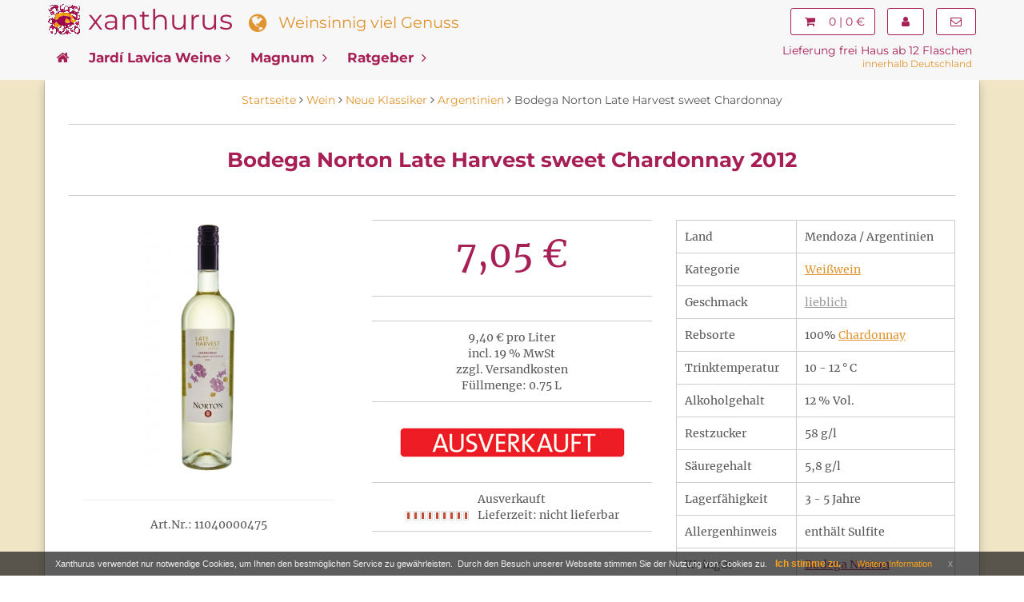

--- FILE ---
content_type: text/html; charset=utf-8
request_url: https://www.xanthurus.de/bodega-norton-late-harvest-sweet-chardonnay
body_size: 8312
content:
<!DOCTYPE html>
<html lang="de">
<head>
<base href="https://www.xanthurus.de/" />
<meta charset="utf-8">
<meta name="viewport" content="width=device-width, initial-scale=1.0" />
<title>Bodega Norton Late Harvest sweet Chardonnay 2012</title>
<link rel="canonical" href="https://www.xanthurus.de/bodega-norton-late-harvest-sweet-chardonnay" /><link rel="image_src" href="https://www.xanthurus.de/media/images/facebook/111040000475_norton_harvest_chardonnay_2012.jpg" /><meta name="robots" content="index, follow" />
<meta name="description" content="Bodega Norton Late Harvest sweet 2012 ✪ Erlesene Weine entdecken und erleben: Ganz einfach, sicher, schnell bei Ihrem online Weinversand xanthurus ✔" />
<meta name="language" content="de" />
<meta name="company" content="Xanthurus GmbH" />
<meta name="author" content="Xanthurus GmbH" />
<meta name="publisher" content="Xanthurus GmbH" />
<meta name="page-topic" content="shopping" />
<meta name="reply-to" content="info@xanthurus.de" />
<meta name="revisit-after" content="7" />
<meta name="twitter:card" content="summary" />
<meta name="twitter:title" content="Bodega Norton Late Harvest sweet Chardonnay 2012" />
<meta name="twitter:description" content="Bodega Norton Late Harvest sweet 2012 ✪ Erlesene Weine entdecken und erleben: Ganz einfach, sicher, schnell bei Ihrem online Weinversand xanthurus ✔" />
<meta name="twitter:image" content="http://www.xanthurus.de/media/images/popup/111040000475_norton_harvest_chardonnay_2012.jpg" />
<meta name="google-site-verification" content="SviHBFo9Hp8kUq0JzVGhaOD8Zld5YFTOV-Gf-6EG4fg" /><meta name="p:domain_verify" content="6052e56630eb6c096554c080b5764301" /><meta name="msvalidate.01" content="07DCDA53CD956C2C1B3C359908D27F83" /><meta name="alexaVerifyID" content="BXYgHkYSnoudxuy9JRsiPu1twUI" />  
<link rel="stylesheet" href="https://maxcdn.bootstrapcdn.com/bootstrap/3.3.7/css/bootstrap.min.css" integrity="sha384-BVYiiSIFeK1dGmJRAkycuHAHRg32OmUcww7on3RYdg4Va+PmSTsz/K68vbdEjh4u" crossorigin="anonymous">
<link href="https://maxcdn.bootstrapcdn.com/font-awesome/4.7.0/css/font-awesome.min.css" rel="stylesheet" integrity="sha384-wvfXpqpZZVQGK6TAh5PVlGOfQNHSoD2xbE+QkPxCAFlNEevoEH3Sl0sibVcOQVnN" crossorigin="anonymous">
<link href="https://www.xanthurus.de/templates/xanthurus/css/xa_v5.8.min.css" rel="stylesheet">
<link rel="icon" href="https://www.xanthurus.de/templates/xanthurus/img/favicon/favicon-32.png" sizes="32x32">
<link rel="icon" href="https://www.xanthurus.de/templates/xanthurus/img/favicon/xa_icon-192x192.png" sizes="192x192" />
<link rel="apple-touch-icon-precomposed" href="https://www.xanthurus.de/templates/xanthurus/img/favicon/xa_icon-180x180.png" />
<meta name="msapplication-TileImage" content="http://www.xanthurus.de/templates/xanthurus/img/favicon/xa_icon-270x270.png" /></head>
<body>
    <div class="navbar navbar-default navbar-fixed-top yamm" role="navigation" id="navbar">
		<div class="container">
			<div class="row">
				<div class="navbar-header width100">
					<div class="blogo">
						<a href="https://www.xanthurus.de"><img src="https://www.xanthurus.de/templates/xanthurus/img/logo/sxlogo.png" alt="Xanthurus Weinhandel Logo" class="left_float"></a>
					</div>
					<div class="brand mini-hidden">
						<a href="https://www.xanthurus.de">xanthurus</a>
					</div>
					<div class="slogan">
						<span class="hidden-xs"><i class="fa fa-globe fa-lg"></i> &#160; Weinsinnig viel Genuss</span>
					</div>
					<div class="suche hidden-xs">
						
					</div>
					<div class="navbar-buttons">
						<button type="button" class="navbar-toggle btn-primary btn-lg" data-toggle="collapse" data-target="#navigation">
							<span class="sr-only">Navigation</span>
							<i class="fa fa-align-justify"></i>
						</button>
						<a class="btn btn-primary navbar-toggle btn-lg" href="https://www.xanthurus.de/cart">
							<i class="fa fa-shopping-cart"></i>
						</a>
						<a class="btn btn-primary navbar-toggle right btn-lg hidd500" href="https://www.xanthurus.de/customer/login">
							<i class="fa fa-user"></i>
						</a>
					</div>
					<div class="navbar-collapse right">
									<div class="navbar-collapse collapse marg-top-10 marg-right-15">
						<a href="https://www.xanthurus.de/cart" class="btn btn-primary">
							<i class="fa fa-shopping-cart"></i>
													<span class="hidden-sm">&#160; 0 | 0 €</span>
												</a>
				</div>
						<div class="navbar-collapse collapse marg-top-10 marg-right-15">
													<a href="https://www.xanthurus.de/customer/login" class="btn btn-primary"><i class="fa fa-user"></i></a>
												</div>
						<div class="navbar-collapse collapse marg-top-10">
							<a href="https://www.xanthurus.de/kontakt" class="btn btn-primary" title="Sie haben Fragen? - Schreiben Sie uns!"><i class="fa fa-envelope-o"></i></a>							
						</div>
					</div>
				</div>
				<!--/.navbar-header -->	
			</div>
				<!--/.nav-level-top -->
			<div class="row">			
					<div class="suche_mob lieferung visible-xs">
<blockquote>Lieferung frei Haus ab 12 Flaschen <br /><span> innerhalb Deutschland</span></blockquote>
					</div>			
				<div class="navbar-collapse collapse" id="navigation">
                <ul class="nav navbar-nav">
                    <li class="active yamm-fw">
						<a href="https://www.xanthurus.de"><i class="fa fa-home hidden-xs"></i></a>
                    </li>

					<li class="active yamm-fw">
						<a href="https://www.xanthurus.de/bodega-jardi-lavica">Jardí Lavica Weine<i class="fa fa-angle-right"></i></a>
					</li>
					<li class="active yamm-fw">
						<a href="https://www.xanthurus.de/specials/magnum">Magnum <i class="fa fa-angle-right"></i></a>
					</li>
					<li class="active yamm-fw">
						<a href="https://www.xanthurus.de/ratgeber">Ratgeber <i class="fa fa-angle-right"></i></a>
					</li>
<!--
					<li class="active yamm-fw hidden-sm">
						<a href="https://www.xanthurus.de/wein-probierpakete">Pakete <i class="fa fa-angle-right"></i></a>
					</li>
-->					
                </ul>
				</div>
            <!--/.nav-navigation -->
						<div class="pull-right lieferung hidden-xs">
							<blockquote>Lieferung frei Haus ab 12 Flaschen <br /><span>innerhalb Deutschland</span></blockquote>
						</div>
			</div>
		</div>
    </div>
	<!-- *** CONTENT ***-->
		<div id="content" class="backw">
								<div class="container wrap" id="contentwrap">
										<div class="row">
					<div class="col-md-12 breadcrumb">
																		<span itemscope itemtype="http://data-vocabulary.org/Breadcrumb" class="breadcrumb_link"><a href="https://www.xanthurus.de" itemprop="url"><span itemprop="title">Startseite</span></a> <i class="fa fa-angle-right"></i></span>
																								<span itemscope itemtype="http://data-vocabulary.org/Breadcrumb" class="breadcrumb_link"><a href="https://www.xanthurus.de/wein" itemprop="url"><span itemprop="title">Wein</span></a> <i class="fa fa-angle-right"></i></span>
																								<span itemscope itemtype="http://data-vocabulary.org/Breadcrumb" class="breadcrumb_link"><a href="https://www.xanthurus.de/neue-klassiker" itemprop="url"><span itemprop="title">Neue Klassiker</span></a> <i class="fa fa-angle-right"></i></span>
																								<span itemscope itemtype="http://data-vocabulary.org/Breadcrumb" class="breadcrumb_link"><a href="https://www.xanthurus.de/neue-klassiker/argentinien" itemprop="url"><span itemprop="title">Argentinien</span></a> <i class="fa fa-angle-right"></i></span>
																		Bodega Norton Late Harvest sweet Chardonnay											</div>
					</div>
										﻿<!-- #product -->
<div id="product">
<div itemscope="itemscope" itemtype="http://schema.org/Product">
	<div class="col-md-12">
        <div class="box text-center">
            <div class="row">
                <div class="col-sm-10 col-sm-offset-1">
                    <h1 itemprop="name">Bodega Norton Late Harvest sweet Chardonnay 2012</h1>
                </div>
            </div>
        </div>
    </div>
    <div class="col-md-12">	
        <div class="row" id="productMain">	
            <div class="col-lg-4 col-md-12 text-center">
                <div class="product">
				<div class="image">
									<img src="https://www.xanthurus.de/media/images/thumb/111040000475_norton_harvest_chardonnay_2012.jpg" alt="Bodega Norton Late Harvest sweet Chardonnay 2012" width="161" height="320" itemprop="image" />
					<div class="quick-view-button">
                        <a href="#" data-toggle="modal" data-target="#product-quick-view-modal" class="btn btn-default btn-sm"><i class="fa fa-search-plus fa-2x"></i></a>
                    </div>					
								</div>
                </div>
										<hr style="width:90%">
									<span>Art.Nr.: 11040000475</span>
                				<hr style="width:90%" class="hidden-lg">
            </div>
			<div class="col-lg-4 col-md-6 text-center" itemprop="offers" itemscope itemtype="http://schema.org/Offer">
			                <!-- Show product price -->
                                    <!-- .price -->
                    <div class="box">
					<p>
												
                        <span itemprop="price" style="display:none;">7.05</span>			
                        <span class="price"> 7,05 €</span>	
						
												<meta itemprop="priceCurrency" content="EUR" />
					</p>
					</div>
					<div class="box">
						<span>
														 9,40 € pro Liter												</span>
						<br />
						<span>incl. 19 % MwSt <br /> zzgl. Versandkosten</span>
						<br /><span>Füllmenge: 0.75 L </span>					</div>
                    <!-- /.price -->
                                <!-- /Show product price -->
				<div class="marg-botom-30">
                <!-- .add-to-cart -->
                
                                    <form name="product256" action="https://www.xanthurus.de/product?info=749" method="post" >
                    <input type="hidden" name="action" value="add_product" id="action434"  />
                    <input type="hidden" name="product" value="749"  />						
					 
							<img src="https://www.xanthurus.de/templates/xanthurus/img/button_ausverkauft.jpg" alt="ausverkauft">
					                    </form>
                                
                <!-- /.add-to-cart -->
				</div>
							
			
				<div class="box">
				                    <span>Ausverkauft</span><br />
					<img src="https://www.xanthurus.de/templates/xanthurus/img/stockrules/rule_4.gif" alt="Ausverkauft" />&nbsp;&nbsp;
                                                    <span>Lieferzeit: nicht lieferbar</span><br />
                				</div>
			</div>				
				
			<div class="col-lg-4 col-md-6">					
			<table class="table-produkt">
				<tbody>
										
				
							<tr>
								<td>
									Land
								</td>
								<td>									
									Mendoza / Argentinien
								</td>
							</tr>
							
							<tr>
								<td>
									Kategorie
								</td>
								<td>
									  <a href="https://www.xanthurus.de/weinkategorie/weisswein" class="wsw">Weißwein</a>
																	</td>
							</tr>
														
							<tr>
								<td>
									Geschmack
								</td>
								<td>
									 <a href="https://www.xanthurus.de/geschmack/lieblich" class="dsw">lieblich</a>
																			
								</td>
							</tr>	
														
							<tr>
								<td>
									Rebsorte
								</td>
								<td>
100% <a href="/rebsorte/chardonnay" title="Chardonnay Weißwein" class="wsw">Chardonnay</a>
								</td>
							</tr>
														
							<tr>
								<td>
									Trinktemperatur
								</td>
								<td>									
										10 - 12 &deg; C
								</td>
							</tr>
														
							<tr>
								<td>
									Alkoholgehalt
								</td>
								<td>
									12 % Vol.
								</td>
							</tr>
														
							<tr>
								<td>
									Restzucker
								</td>
								<td>									
										58 g/l
								</td>
							</tr>
														
							<tr>
								<td>
									Säuregehalt
								</td>
								<td>
									5,8 g/l
								</td>
							</tr>
														
							<tr>
								<td>
									Lagerfähigkeit
								</td>
								<td>
									3 - 5 Jahre
								</td>
							</tr>
						
													
							<tr>
								<td>
									Allergenhinweis
								</td>
								<td>
									enthält Sulfite  
								</td>
							</tr>
				
					
							
														<tr>
															<td class="">
								Weingut
								</td>
								<td class="rtw">
									<a href="https://www.xanthurus.de/bodega-norton" title="Bodega Norton">Bodega Norton</a>
								</td>
							  
							</tr>
							</tbody>
			</table>					
			</div>
		</div>
    </div>
    <!-- /.col-md-12 -->
<!-- col-md-12 -->
    <div class="col-md-12">	
        <div class="row">
			<div class="col-md-8">		
			<ul class="nav nav-pills prodtab">
	<li class="active"><a href="#tab-details" data-toggle="tab">Beschreibung</a></li>
	<li><a href="#tab-inv" data-toggle="tab">Inverkehrbringer</a></li>	<li><a href="#tab-versand" data-toggle="tab">Versandkosten</a></li></ul>	
<div class="tab-content clearfix">
<div class="tab-pane active" id="tab-details">		
			<div class="post marg-botom-20 padd-top-10" itemprop="description">
				<b>Late Harvest Sweet Chardonnay von Bodega Norton: Ein honigsüßes Weißwein-Dessert</b><br /> Sie fliegen auf liebliche Weine, die schon schwer in Richtung Dessertwein gehen? Dann wird Sie der Late Harvest Sweet Chardonnay von Bodega Norton auf jeden Fall ins Schwärmen bringen. Dieser leuchtend goldgelbe argentinische Weißwein erinnert nicht nur in seinem attraktiven Aussehen an Honig, sondern auch mit seiner ausgewogenen, zarten Süße, durch die sich frische Noten von Zitrusfrüchten und grünem Apfel, von Pfirsich und allerlei florale Anklänge ziehen. Die tropisch anmutende, natürliche Süße der spät gelesenen Trauben mischt sich im Bodega Norton Late Harvest Sweet Chardonnay mit einer erfrischenden, knackigen Säure. Daher bietet er sich, gut gekühlt, sowohl als Aperitif als auch als idealer Weißwein für Desserts wie Käsekuchen, Apfelstrudel oder gar Bienenstich an. Und weil er nicht zu stark ist, macht der exzellente Sweet Chardonnay von Bodega Norton auch keinen Brummschädel ... <br />
			</div>
</div>
<div class="tab-pane" id="tab-inv">
			<div class="post marg-botom-20 prodtabpane">
				<table class="table-produkt marg-botom-30">
				<tbody>	
										<tr>
						<td>
							Inverkehrbringer:
						</td>
						<td>
							Importeur: Ardau Weinimport, Langbaurghstraße 6, 53842 Troisdorf
						</td>
					</tr>
															<tr>
						<td>
							EAN
						</td>
						<td>
							7792319002716
						</td>
					</tr>
									</tbody>
				</table>				
			</div>
</div>
<div class="tab-pane" id="tab-versand">
			<div class="post marg-botom-20 prodtabpane">
							<blockquote>
								<img src="https://www.xanthurus.de/templates/xanthurus/img/Lieferung2.png" alt="Versandkosten Xanthurus" />
								<br /><br />
								<span class="a_underline">Für alle Lieferungen innerhalb Deutschland:</span><br />
								- bis 11 Flaschen – nur € 5,90 <br />
								- ab 12 Flaschen - KEINE VERSANDKOSTEN	<br />
								<br />				
								<span class="a_underline">Lieferung ins Ausland:</span><br />
								- Österreich - € 14,90<br />
								- Belgien - € 10,90<br />
								- Niederlanden - € 10,90<br />
								- Luxemburg - € 10,90<br />
								- Polen - € 14,90<br />
								- Spanien ohne Kanaren - € 18,90<br />
								- UK - € 19,60<br />
								- Frankreich - € 16,00 <br /><br />
								Bitte beachten Sie, dass bei Lieferungen ins Ausland die Versandkosten pro Karton anfallen <br />
								(größtmögliche Kartongröße: 18 Flaschen).<br />
							</blockquote>
			</div>
</div>
</div>
								<hr>
	<span class="prod_desc_t">Kunden kauften auch</span>
	<hr>
	<div class="col-md-6 col-xs-12">
    			<a href="https://www.xanthurus.de/sospechoso" class="pull-left marg-right-20 marg-botom-30 hidden-xs"><img src="https://www.xanthurus.de/media/images/info/1Sospechoso_2010.jpg" class="productImageBorder" alt="Uvas Felices (Dominio de Eguren) Sospechoso" width="95" height="190" /></a>	
    	
			<h3><a href="https://www.xanthurus.de/sospechoso">Uvas Felices (Dominio de Eguren) Sospechoso</a></h3>
			<p class="cross_sell">
				2010 <br />				Castilla La Mancha / Spanien <br /> 
				Rotwein <br />				<span class="price"> 6,45 €</span>
			</p>		
	</div>
	<div class="col-md-6 col-xs-12">
    			<a href="https://www.xanthurus.de/pfaffl-wien.1" class="pull-left marg-right-20 marg-botom-30 hidden-xs"><img src="https://www.xanthurus.de/media/images/info/1Pfaffl_Wien_1_2013.jpg" class="productImageBorder" alt="Pfaffl Wien.1" width="95" height="190" /></a>	
    	
			<h3><a href="https://www.xanthurus.de/pfaffl-wien.1">Pfaffl Wien.1</a></h3>
			<p class="cross_sell">
				2013 <br />				Wien  / Österreich <br /> 
				Weißwein <br />				<span class="price"> 6,95 €</span>
			</p>		
	</div>
<div style="clear:both;"></div>
<hr>
			</div>		
			<div class="col-md-4">
								<div id="r-col-prod">
							<div class="text-center marg-top-5 padd-bottom-20">Weitere Produkte von: 
			<a href="https://www.xanthurus.de/bodega-norton" title="Bodega Norton">Bodega Norton</a></div>
<table class="table-produkt marg-botom-20">
  <tr>
    	<td>
		<a href="https://www.xanthurus.de/bodega-norton-reserva-malbec3"><img src="https://www.xanthurus.de/media/images/box/1029_Bodega_Norton_Reserva_2013.jpg" class="productImageBorder" alt="Bodega Norton Reserva Malbec" width="50" height="100" /></a>
	</td>
        <td>
		<h3><a href="https://www.xanthurus.de/bodega-norton-reserva-malbec3">Bodega Norton Reserva Malbec 2013</a></h3>
			<span><span class="price"> 11,90 €</span></span>
	</td>
  </tr>
  <tr>
    	<td>
		<a href="https://www.xanthurus.de/bodega-norton-finca-la-colonia-malbec-2010"><img src="https://www.xanthurus.de/media/images/box/1Bodega_Norton_Finca_La_Colonia_Malbec_2010.jpg" class="productImageBorder" alt="Bodega Norton Finca La Colonia Malbec" width="50" height="100" /></a>
	</td>
        <td>
		<h3><a href="https://www.xanthurus.de/bodega-norton-finca-la-colonia-malbec-2010">Bodega Norton Finca La Colonia Malbec 2010</a></h3>
			<span><span class="price"> 5,80 €</span></span>
	</td>
  </tr>
  <tr>
    	<td>
		<a href="https://www.xanthurus.de/bodega-norton-finca-la-colonia-merlot-2010"><img src="https://www.xanthurus.de/media/images/box/1Bodega_Norton_Finca_La_Colonia_Merlot_2010.jpg" class="productImageBorder" alt="Bodega Norton Finca La Colonia Merlot" width="50" height="100" /></a>
	</td>
        <td>
		<h3><a href="https://www.xanthurus.de/bodega-norton-finca-la-colonia-merlot-2010">Bodega Norton Finca La Colonia Merlot 2010</a></h3>
			<span><span class="price"> 4,90 €</span></span>
	</td>
  </tr>
  <tr>
    	<td>
		<a href="https://www.xanthurus.de/bodega-norton-finca-la-colonia-carbernet-sauvignon-2011"><img src="https://www.xanthurus.de/media/images/box/1Bodega_Norton_Finca_La_Colonia_Cabernet_Sauvignon_2011.jpg" class="productImageBorder" alt="Bodega Norton Finca La Colonia Cabernet Sauvignon" width="50" height="100" /></a>
	</td>
        <td>
		<h3><a href="https://www.xanthurus.de/bodega-norton-finca-la-colonia-carbernet-sauvignon-2011">Bodega Norton Finca La Colonia Cabernet Sauvignon 2011</a></h3>
			<span><span class="price"> 5,80 €</span></span>
	</td>
  </tr>
</table>


				</div>
							</div>
		</div>
	</div>
<!-- /.col-md-12 -->

						                            <div class="modal fade" id="product-quick-view-modal" tabindex="-1" role="dialog" aria-hidden="false">
                                <div class="modal-dialog modal-lg">
                                    <div class="modal-content">
                                        <div class="modal-body">

                                            <button type="button" class="close" data-dismiss="modal" aria-hidden="true">&times;</button>

                                            <div class="row quick-view product-main">
                                                <div class="col-sm-5 image">
													<img src="https://www.xanthurus.de/media/images/popup/111040000475_norton_harvest_chardonnay_2012.jpg" class="img-responsive center-img" alt="Bodega Norton Late Harvest sweet Chardonnay 2012" width="302" height="600" />													
												</div>
												                                                <div class="col-sm-6" id="product_det">	
													<div class="marg-top-30 text-center">
													<strong>Bodega Norton Late Harvest sweet Chardonnay 2012</strong>
													</div>												
													<table class="table-produkt marg-top-30">
													<tbody>
																		
													
														
														<tr>
															<td>
															Land:
															</td>
															<td>									
															Mendoza / Argentinien
															</td>
														</tr>
																																		
														<tr>
															<td>
															Rebsorte:
															</td>
															<td>
															100% Chardonnay
															</td>
														</tr>
																																		
														<tr>
															<td>
															Trinktemperatur:
															</td>
															<td>									
															10 - 12 &deg; C
															</td>
														</tr>
																																		
														<tr>
															<td>
															Alkoholgehalt:
															</td>
															<td>
															12 % Vol.
															</td>
														</tr>
																																		
														<tr>
															<td>
															Restzucker
															</td>
															<td>									
															58 g/l
															</td>
														</tr>
																																		
														<tr>
															<td>
															Säuregehalt
															</td>
															<td>
															5,8 g/l
															</td>
														</tr>
																																		
														<tr>
															<td>
															Lagerfähigkeit:
															</td>
															<td>
															3 - 5 Jahre
															</td>
														</tr>
																																												</tbody>
													</table>													
																									
													<div class="marg-top-10 text-center">		
														<span class="price"> 7,05 €</span> <br /><span>incl. 19 % MwSt  zzgl. Versandkosten</span>
													</div>
													<div class="marg-top-20 text-center">
													
																										<form name="product154" action="https://www.xanthurus.de/product?info=749" method="post" >
													<input type="hidden" name="action" value="add_product" id="action307"  />
													<input type="hidden" name="product" value="749"  />						
													 
														<img src="https://www.xanthurus.de/templates/xanthurus/img/button_ausverkauft.jpg" alt="ausverkauft">
																										</form>
																										</div>
													<div class="marg-top-30 text-center">
														<strong>Lieferung frei Haus ab 12 Flaschen</strong><br />(innerhalb Deutschland)
													</div>
													                                               </div>
											   <div class="col-sm-1">
											   
											   </div>
                                            </div>
                                        </div>
                                    </div>
                                </div>
                                <!--/.modal-dialog-->
                            </div>
                        </div>						
</div>
<!-- /#product -->
				</div>
						</div>
	<!-- /.content end-->
    <!-- *** FOOTER ***-->
        <div id="footer">
            <div class="container">		
                <div class="col-lg-3 col-sm-6">
				 					<div class="utm">Informationen</div>
					<ul>
					                        <li><a href="https://www.xanthurus.de/about">Über uns</a></li>
					                        <li><a href="https://www.xanthurus.de/unsere-agb">Unsere AGB</a></li>
					                        <li><a href="https://www.xanthurus.de/impressum">Impressum</a></li>
					                        <li><a href="https://www.xanthurus.de/kontakt">Kontakt</a></li>
					                        <li><a href="https://www.xanthurus.de/widerrufsrecht">Widerrufsrecht</a></li>
					                        <li><a href="https://www.xanthurus.de/privatsphaere-und-datenschutz">Datenschutzerklärung</a></li>
					                        <li><a href="https://www.xanthurus.de/liefer-und-versandkosten">Liefer- und Versandkosten</a></li>
					                        <li><a href="https://www.xanthurus.de/zahlungsoptionen-rueckgabe">Zahlungsoptionen &amp; Rückgabe</a></li>
					                    </ul>
					<hr class="visible-xs">	
				                </div>
				<div class="col-lg-3 col-sm-6">
                    <div class="utm">Kategorie</div>
                    <ul class="marg-left-20 marg-top-5">
                        <li><a href="https://www.xanthurus.de/weinkategorie/rotwein">Rotweine</a></li>
						<li><a href="https://www.xanthurus.de/weinkategorie/weisswein">Weißweine</a></li>
                        <li><a href="https://www.xanthurus.de/specials/magnum">Magnumflaschen</a></li>
                    </ul>
                    <hr class="">
					<div class="utmu"><a href="https://www.xanthurus.de/anlass">Anlass</a></div>
                    <ul class="marg-left-20">
                        <li><a href="https://www.xanthurus.de/wein/anlass/schenken">Schenken</a></li>
                        
						<li><a href="https://www.xanthurus.de/wein/anlass/sammeln">Sammeln</a></li>
					</ul>
				 <hr class="visible-xs">
                </div>
                <div class="col-lg-3 col-sm-6">
					<div class="utmu"><a href="https://www.xanthurus.de/weincharakter">Weincharakter</a></div>
						<ul class="marg-top-10 marg-left-20">
							
							<li><a href="https://www.xanthurus.de/weincharakter/xtrem-samtig">extrem samtig</a></li>
							<li><a href="https://www.xanthurus.de/weincharakter/xtrovertiert-kraeftig">extrovertiert kräftig</a></li>
							
							<li><a href="https://www.xanthurus.de/weincharakter/xplizit-fruchtig">explizit fruchtig</a></li>
							<li><a href="https://www.xanthurus.de/weincharakter/xtra-wuerzig">extra würzig</a></li>
						</ul>
				 <hr class="visible-xs">
				</div>
                <div class="col-lg-3 col-sm-6">
                    <a href="https://twitter.com/Xanthurus" target="_blank" rel="nofollow"><i class="fa fa-twitter-square fa-4x"></i></a>                   
                    <a href="https://pinterest.com/xanthurusweine" target="_blank" rel="nofollow"><i class="fa fa-pinterest-square fa-4x"></i></a>
					<a href="https://www.youtube.com/channel/UC7Az25BxE74F-G3Mr6_Fx-Q" target="_blank" rel="nofollow"><i class="fa fa-youtube-square fa-4x"></i></a>
					<hr class="">
					<i class="fa fa-truck fa-4x pull-left"></i><blockquote>Lieferung mit UPS:<br />frei Haus ab 12 Flaschen <br /><em>(innerhalb Deutschland)</em></blockquote>
				</div>
            </div>
        </div>
        <div id="copyright">			
			<div class="container">	
				<div class="row">
					<div class="col-sm-6 marg-top-20 futter">
					

					</div>	
					<div class="col-sm-3 marg-top-20">
						
					</div>
					<div class="col-sm-3 marg-top-20">
						
					</div>
				</div>
			</div>
        </div>
        <!-- /#footer -->
<div class="eupopup"></div>

<script src="https://code.jquery.com/jquery-3.2.1.min.js"></script>
<script src="https://maxcdn.bootstrapcdn.com/bootstrap/3.3.7/js/bootstrap.min.js" integrity="sha384-Tc5IQib027qvyjSMfHjOMaLkfuWVxZxUPnCJA7l2mCWNIpG9mGCD8wGNIcPD7Txa" crossorigin="anonymous"></script>
<script type="text/javascript">function menuSliding(){$(".dropdown").on("show.bs.dropdown",function(){$(window).width()>750?$(this).find(".dropdown-menu").first().stop(!0,!0).slideDown():$(this).find(".dropdown-menu").first().stop(!0,!0).show()}),$(".dropdown").on("hide.bs.dropdown",function(){$(window).width()>750?$(this).find(".dropdown-menu").first().stop(!0,!0).slideUp():$(this).find(".dropdown-menu").first().stop(!0,!0).hide()})}function pictureZoom(){$(".product .image, .post .image").each(function(){var i=$(this).find("img").height();$(this).height(i)})}function utils(){function i(i){var t=i.split("#"),n=t[1],o=$("#"+n).offset(),e=o.top-100;0>e&&(e=0),$("html, body").animate({scrollTop:e},1e3)}$('[data-toggle="tooltip"]').tooltip(),$("#checkout").on("click",".box.shipping-method, .box.payment-method",function(){var i=$(this).find(":radio");i.prop("checked",!0)}),$(".box.clickable").on("click",function(){window.location=$(this).find("a").attr("href")}),$(".external").on("click",function(i){i.preventDefault(),window.open($(this).attr("href"))}),$(".scroll-to, .scroll-to-top").click(function(t){var n=this.href,o=n.split("#");o.length>1&&(i(n),t.preventDefault())})}function chDisplay(){$('.topu').hide();}$(function(){menuSliding(),utils()}),$.fn.alignElementsSameHeight=function(){$(".same-height-row").each(function(){var i=0,t=$(this).find(".same-height");t.height("auto"),$(window).width()>768&&(t.each(function(){$(this).innerHeight()>i&&(i=$(this).innerHeight())}),t.innerHeight(i)),i=0,t=$(this).find(".same-height-always"),t.height("auto"),t.each(function(){$(this).innerHeight()>i&&(i=$(this).innerHeight())}),t.innerHeight(i)})},$(window).load(function(){windowWidth=$(window).width(),$(this).alignElementsSameHeight(),pictureZoom()}),$(window).resize(function(){newWindowWidth=$(window).width(),windowWidth!==newWindowWidth&&(setTimeout(function(){$(this).alignElementsSameHeight(),pictureZoom()},100),windowWidth=newWindowWidth)});</script>
<script>!function(e){window.console||(window.console={}),window.console.log||(window.console.log=function(){}),e.fn.euCookieLawPopup=function(){var o=this;o.params={cookiePolicyUrl:"/privatsphaere-und-datenschutz",popupPosition:"bottom",colorStyle:"default",compactStyle:!0,popupTitle:"Xanthurus verwendet  nur notwendige Cookies, um Ihnen den bestmöglichen Service zu gewährleisten.&nbsp;",popupText:"Durch den Besuch unserer Webseite stimmen Sie der Nutzung von Cookies&nbsp;zu.",buttonContinueTitle:"Ich&nbsp;stimme&nbsp;zu.",buttonLearnmoreTitle:"Weitere&nbsp;Information",buttonLearnmoreOpenInNewWindow:!0,agreementExpiresInDays:30,autoAcceptCookiePolicy:!1,htmlMarkup:null},o.vars={INITIALISED:!1,HTML_MARKUP:null,COOKIE_NAME:"EU_COOKIE_LAW_CONSENT"};var n=function(e,n,t){t&&("undefined"!=typeof t.cookiePolicyUrl&&(o.params.cookiePolicyUrl=t.cookiePolicyUrl),"undefined"!=typeof t.popupPosition&&(o.params.popupPosition=t.popupPosition),"undefined"!=typeof t.colorStyle&&(o.params.colorStyle=t.colorStyle),"undefined"!=typeof t.popupTitle&&(o.params.popupTitle=t.popupTitle),"undefined"!=typeof t.popupText&&(o.params.popupText=t.popupText),"undefined"!=typeof t.buttonContinueTitle&&(o.params.buttonContinueTitle=t.buttonContinueTitle),"undefined"!=typeof t.buttonLearnmoreTitle&&(o.params.buttonLearnmoreTitle=t.buttonLearnmoreTitle),"undefined"!=typeof t.buttonLearnmoreOpenInNewWindow&&(o.params.buttonLearnmoreOpenInNewWindow=t.buttonLearnmoreOpenInNewWindow),"undefined"!=typeof t.agreementExpiresInDays&&(o.params.agreementExpiresInDays=t.agreementExpiresInDays),"undefined"!=typeof t.autoAcceptCookiePolicy&&(o.params.autoAcceptCookiePolicy=t.autoAcceptCookiePolicy),"undefined"!=typeof t.htmlMarkup&&(o.params.htmlMarkup=t.htmlMarkup))},t=function(){if(o.params.htmlMarkup)return o.params.htmlMarkup;var e='<div class="eupopup-container eupopup-container-'+o.params.popupPosition+(o.params.compactStyle?" eupopup-style-compact":"")+" eupopup-color-"+o.params.colorStyle+'"><div class="eupopup-head">'+o.params.popupTitle+' </div><div class="eupopup-body">'+o.params.popupText+'</div><div class="eupopup-buttons"><a href="#" class="eupopup-button eupopup-button_1">'+o.params.buttonContinueTitle+'</a><a href="'+o.params.cookiePolicyUrl+'"'+(o.params.buttonLearnmoreOpenInNewWindow?" target=_blank ":"")+' class="eupopup-button eupopup-button_2">'+o.params.buttonLearnmoreTitle+'</a><a href="#" class="eupopup-closebutton">x</a><div class="clearfix"></div></div></div>';return e},p=function(n){var t=new Date,p=24*o.params.agreementExpiresInDays*60*60*1e3;t.setTime(t.getTime()+p);var u="expires="+t.toGMTString();document.cookie=o.vars.COOKIE_NAME+"="+n+"; "+u+";path=/",e(document).trigger("user_cookie_consent_changed",{consent:n})},u=function(){for(var e=!1,n=document.cookie.split(";"),t=0;t<n.length;t++){var p=n[t].trim();0==p.indexOf(o.vars.COOKIE_NAME)&&(e=p.substring(o.vars.COOKIE_NAME.length+1,p.length))}return e},i=function(){e(".eupopup-container").animate({opacity:0,height:0},200,function(){e(".eupopup-container").hide(0)})},a={init:function(a){n(e(".eupopup").first(),e(".eupopup-markup").html(),a),u()||o.vars.INITIALISED||(o.vars.INITIALISED=!0,o.vars.HTML_MARKUP=t(),e(".eupopup-block").length>0?e(".eupopup-block").append(o.vars.HTML_MARKUP):e("BODY").append(o.vars.HTML_MARKUP),e(".eupopup-button_1").click(function(){return p(!0),i(),!1}),e(".eupopup-closebutton").click(function(){return p(!0),i(),!1}),e(".eupopup-container").show(),o.params.autoAcceptCookiePolicy&&p(!0))}};return a},e(document).ready(function(){e(".eupopup").length>0&&e(document).euCookieLawPopup().init()}),e(document).bind("user_cookie_consent_changed",function(o,n){console.log("User cookie consent changed: "+e(n).attr("consent"))})}(jQuery);</script>
 
</body>
</html>